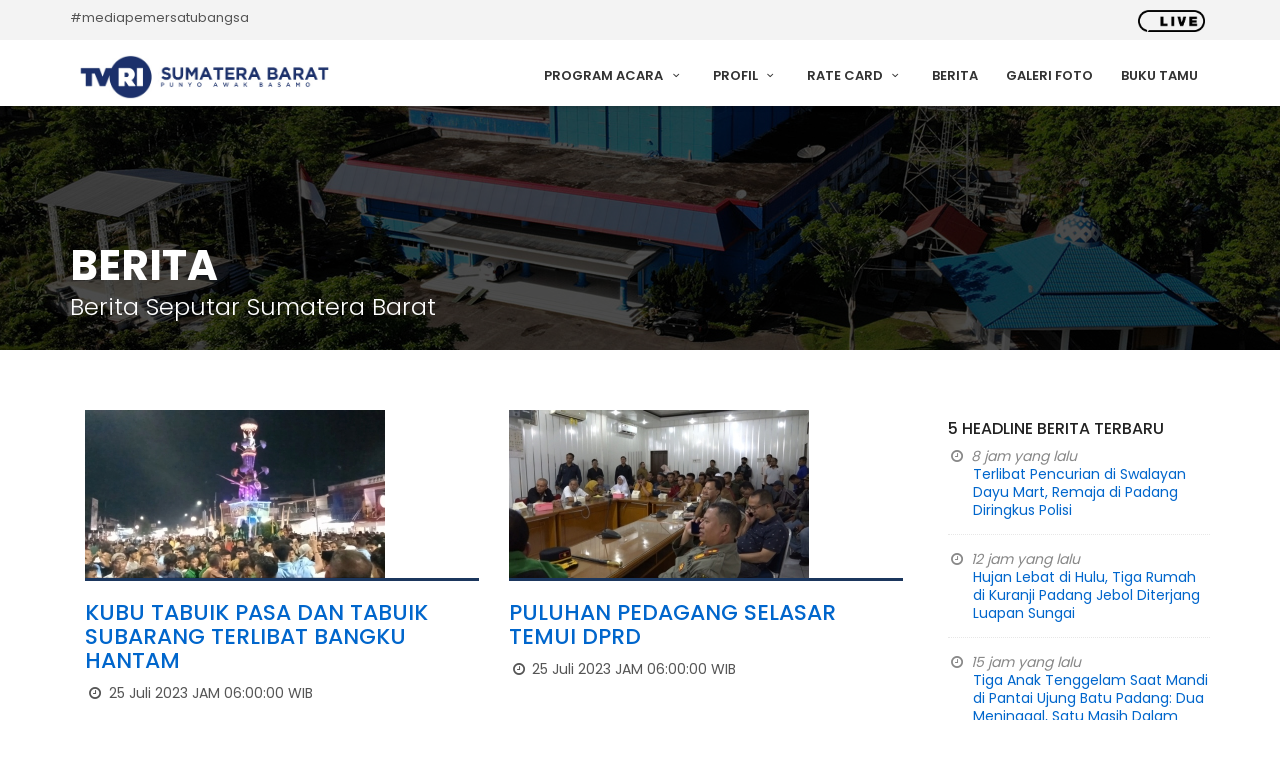

--- FILE ---
content_type: text/html; charset=UTF-8
request_url: https://www.tvrisumbar.co.id/berita/274
body_size: 26237
content:

<!DOCTYPE html>
<html lang="id">

<head>
<!-- Global site tag (gtag.js) - Google Analytics -->
<script async src="https://www.googletagmanager.com/gtag/js?id=G-MJ8VN18BSH"></script>
<script>
  window.dataLayer = window.dataLayer || [];
  function gtag(){dataLayer.push(arguments);}
  gtag('js', new Date());

  gtag('config', 'G-MJ8VN18BSH');
</script>
	<meta charset="utf-8">
	<meta http-equiv="x-ua-compatible" content="ie=edge">
    <meta name="viewport" content="width=device-width, initial-scale=1">
	<meta name="google-site-verification" content="xM6bE-670TXgrKCy5Dm94BKUWMs0VfQZIiuhKStjZOA" />
    <meta http-equiv="Content-language" content="id" />
    <meta http-equiv="Expires" content="0">
    <meta http-equiv="Pragma" content="no-cache">
	<meta name="msvalidate.01" content="53C2AF5E521FE61B51F471B694D6FC41" />    
    <meta name="copyright" content="TVRI Stasiun Sumatera Barat" />
    <meta name="language" content="Indonesian" />
    <meta name="distribution" content="Global" />
    <meta name="rating" content="General" />
    <meta name="robots" content="index,follow" />
    <meta name="googlebot" content="index,follow" />
    <meta name="revisit-after" content="1 days" />
    <meta name="expires" content="never" />
    <meta name="dc.title" content="TVRI Stasiun Sumatera Barat merupakan stasiun televisi daerah yang didirikan oleh Televisi Republik Indonesia untuk wilayah Provinsi Sumatera Barat." />
    <meta name="dc.creator.e-mail" content="humas@tvrisumbar.co.id" />
    <meta name="dc.creator.name" content="TELEVISI REPUBLIK INDONESIA STASIUN SUMATERA BARAT" />
    <meta name="dc.creator.website" content="https://www.tvrisumbar.co.id/" />
    <meta name="tgn.name" content="TVRI Stasiun Sumatera Barat" />
    <meta name="tgn.nation" content="Indonesia" />

    <meta name="description" content="TVRI Stasiun Sumatera Barat merupakan stasiun televisi daerah yang didirikan oleh Televisi Republik Indonesia untuk wilayah Provinsi Sumatera Barat."><meta name="author" content="TELEVISI REPUBLIK INDONESIA STASIUN SUMATERA BARAT"><meta name="keyword" content="TVRI, Streaming, Video Streaming, TVRI Sumbar, Media Online, Sumbar, Sumatera Barat, Televisi Republik Indonesia Stasiun Sumatera Barat" /><title>Berita TVRI Stasiun Sumatera Barat</title>
    <!--Favicon-->
    <link rel="shortcut icon" href="https://www.tvrisumbar.co.id/dist/img/favicon.ico" type="image/x-icon">
    <link rel="icon" href="https://www.tvrisumbar.co.id/dist/img/favicon.ico" type="image/x-icon">

	<!-- GOOGLE WEB FONT -->
	<link href="https://fonts.googleapis.com/css?family=Poppins:300,400,500,600,700" rel="stylesheet">

	<!-- BASE CSS -->
	<link href="https://www.tvrisumbar.co.id/theme/css/bootstrap.min.css" rel="stylesheet">
	<link href="https://www.tvrisumbar.co.id/theme/css/style.css" rel="stylesheet">
	<link href="https://www.tvrisumbar.co.id/theme/css/menu.css" rel="stylesheet">
	<link href="https://www.tvrisumbar.co.id/theme/css/responsive.css" rel="stylesheet">
	<link href="https://www.tvrisumbar.co.id/theme/css/elegant_font/elegant_font.min.css" rel="stylesheet">
	<link href="https://www.tvrisumbar.co.id/theme/css/fontello/css/fontello.min.css" rel="stylesheet">
	<link href="https://www.tvrisumbar.co.id/theme/css/magnific-popup.min.css" rel="stylesheet">

	<!-- LayerSlider stylesheet -->
	<link href="https://www.tvrisumbar.co.id/theme/layerslider/css/layerslider.css" rel="stylesheet">

	<!-- SPECIFIC CSS -->
	<link href="https://www.tvrisumbar.co.id/theme/css/skins/square/grey.css" rel="stylesheet">
	<link href="https://www.tvrisumbar.co.id/theme/css/shop.css" rel="stylesheet">
	<link href="https://www.tvrisumbar.co.id/theme/css/blog.css" rel="stylesheet">

	<script type="text/javascript" src="//player.wowza.com/player/latest/wowzaplayer.min.js"></script>

</head>

<body>
	
	<div id="preloader">
		<div class="sk-spinner sk-spinner-wave">
			<div class="sk-rect1"></div>
			<div class="sk-rect2"></div>
			<div class="sk-rect3"></div>
			<div class="sk-rect4"></div>
			<div class="sk-rect5"></div>
		</div>
	</div><!-- End Preload -->

	<div class="layer"></div><!-- Mobile menu overlay mask -->

	<!-- Header================================================== -->
	<header>
		<div id="top_line">
			<div class="container">
				<div class="row">
					<div class="col-sm-6 col-md-6 hidden-xs">
						<span id="tag_line">#mediapemersatubangsa</span>
					</div>
					<div class="col-sm-6 col-md-6">
						<ul id="top_links">
							<li><a href="https://www.tvrisumbar.co.id/streaming"><img src="https://www.tvrisumbar.co.id/theme/img/live.gif" height="22" alt=""></a></li>
						</ul>
					</div>
				</div><!-- End row -->
			</div><!-- End container-->
		</div><!-- End top line-->

		<div class="container">
			<div class="row">
				<div class="col-xs-3">
					<div id="logo">
						<a href="https://www.tvrisumbar.co.id/">
						<img src="https://www.tvrisumbar.co.id/up/web/25072022213410LOGOGO.jpg" height="44" alt="" data-retina="true">						</a>
					</div>
				</div>
				<nav class="col-xs-9">
					<a class="cmn-toggle-switch cmn-toggle-switch__htx open_close" href="javascript:void(0);"><span>Menu</span></a>
					<div class="main-menu">
						<div id="header_menu">
							<img src="https://www.tvrisumbar.co.id/up/web/25072022213410LOGOGO.jpg" height="44" alt="" data-retina="true">						</div>
						<a href="#" class="open_close" id="close_in"><i class="icon_close"></i></a>
						<ul>
							<li class="submenu">
								<a href="javascript:void(0);" class="show-submenu">Program Acara <i class="icon-down-open-mini"></i></a>
								<ul>
									<li><a href="https://www.tvrisumbar.co.id/program/entertainment">Entertainment</a></li>
									<li><a href="https://www.tvrisumbar.co.id/program/news">News</a></li>
									<li><a href="https://www.tvrisumbar.co.id/program/culture">Culture</a></li>
									<li><a href="https://www.tvrisumbar.co.id/program/life">Life</a></li>
									<li><a href="https://www.tvrisumbar.co.id/program/kid">Kid</a></li>
									<li><a href="https://www.tvrisumbar.co.id/program/sport">Sport</a></li>
								</ul>
							</li>
							<li class="submenu">
								<a href="javascript:void(0);" class="show-submenu">Profil <i class="icon-down-open-mini"></i></a>
								<ul>
									<li><a href="https://www.tvrisumbar.co.id/profil/sejarah">Sejarah TVRI SUMBAR</a></li>
									<li><a href="https://www.tvrisumbar.co.id/profil/visimisi">Visi, Misi & Slogan</a></li>
									<li><a href="https://www.tvrisumbar.co.id/profil/organisasi">Struktur Organisasi</a></li>
									<li><a href="https://www.tvrisumbar.co.id/profil/sdm">Sumber Daya Manusia</a></li>
								</ul>
							</li>
							<li class="submenu">
								<a href="javascript:void(0);" class="show-submenu">Rate Card <i class="icon-down-open-mini"></i></a>
								<ul>
									<li><a href="https://www.tvrisumbar.co.id/rate/program">Rate Penyiaran</a></li>
									<li><a href="https://www.tvrisumbar.co.id/rate/iklan">Rate Produksi</a></li>
								</ul>
							</li>
							<li><a href="https://www.tvrisumbar.co.id/berita">Berita</a></li>
							<li><a href="https://www.tvrisumbar.co.id/foto">Galeri Foto</a></li>
							<li><a href="https://www.tvrisumbar.co.id/bukutamu">Buku Tamu</a></li>
						</ul>
					</div><!-- End main-menu -->
				</nav>
			</div>
		</div><!-- container -->
	</header><!-- End Header -->
<section class="parallax_window_in short" data-parallax="scroll" data-image-src="https://www.tvrisumbar.co.id/theme/img/subheader.jpg" data-natural-width="1400" data-natural-height="350">
	<div id="sub_content_in">
		<div class="container">
			<h1>Berita</h1>
			<p>Berita Seputar Sumatera Barat</p>
		</div>
	</div>
</section><!-- End section -->

<main>

<div class="container margin_60_35">
<div class="row">
<div class="col-md-9" style="margin-bottom: 20px;">

					<div class="col-sm-6">
					<div style="min-height: 400px;">
						<figure class="animated">
						<a href="https://www.tvrisumbar.co.id/berita/detil/6338/kubu-tabuik-pasa-dan-tabuik-subarang-terlibat-bangku-hantam-.html">
						<img src="https://www.tvrisumbar.co.id/up/berita/thumb_2507202314190718.-SYAHRIL-(-KUNU-TABUI-BAKU-HANTAM-).mpg_snapshot_00.56.967.jpg" alt="" class="img-responsive">						</a>
						</figure>
						<h3><a href="https://www.tvrisumbar.co.id/berita/detil/6338/kubu-tabuik-pasa-dan-tabuik-subarang-terlibat-bangku-hantam-.html">KUBU TABUIK PASA DAN TABUIK SUBARANG TERLIBAT BANGKU HANTAM </a></h3>
						<p><i class="icon-clock"></i> 25 Juli 2023 JAM 06:00:00 WIB</p>
					</div>
					</div>

          					<div class="col-sm-6">
					<div style="min-height: 400px;">
						<figure class="animated">
						<a href="https://www.tvrisumbar.co.id/berita/detil/6337/puluhan-pedagang-selasar-temui-dprd.html">
						<img src="https://www.tvrisumbar.co.id/up/berita/thumb_2507202311282111.-RUL-(-PULUHAN-PEDAGANG-).mpg_snapshot_00.02.749.jpg" alt="" class="img-responsive">						</a>
						</figure>
						<h3><a href="https://www.tvrisumbar.co.id/berita/detil/6337/puluhan-pedagang-selasar-temui-dprd.html">PULUHAN PEDAGANG SELASAR TEMUI DPRD</a></h3>
						<p><i class="icon-clock"></i> 25 Juli 2023 JAM 06:00:00 WIB</p>
					</div>
					</div>

          					<div class="col-sm-6">
					<div style="min-height: 400px;">
						<figure class="animated">
						<a href="https://www.tvrisumbar.co.id/berita/detil/6336/potensi-nagari-maninjau-menjadi-daya-tarik-wisata-sejarah.html">
						<img src="https://www.tvrisumbar.co.id/up/berita/thumb_2507202311121720.-RUDI-(-PORENSI-NAGARI-MANINJAU-).mpg_snapshot_00.36.566.jpg" alt="" class="img-responsive">						</a>
						</figure>
						<h3><a href="https://www.tvrisumbar.co.id/berita/detil/6336/potensi-nagari-maninjau-menjadi-daya-tarik-wisata-sejarah.html">POTENSI NAGARI MANINJAU MENJADI DAYA TARIK WISATA SEJARAH</a></h3>
						<p><i class="icon-clock"></i> 25 Juli 2023 JAM 06:00:00 WIB</p>
					</div>
					</div>

          					<div class="col-sm-6">
					<div style="min-height: 400px;">
						<figure class="animated">
						<a href="https://www.tvrisumbar.co.id/berita/detil/6335/agam-rawan-konflik-pemilu-2024.html">
						<img src="https://www.tvrisumbar.co.id/up/berita/thumb_2507202310560015.-RUDI-(-AGAM-RAWAN-KONFILK-PEMILU-).mpg_snapshot_01.23.582.jpg" alt="" class="img-responsive">						</a>
						</figure>
						<h3><a href="https://www.tvrisumbar.co.id/berita/detil/6335/agam-rawan-konflik-pemilu-2024.html">AGAM RAWAN KONFLIK PEMILU 2024</a></h3>
						<p><i class="icon-clock"></i> 25 Juli 2023 JAM 06:00:00 WIB</p>
					</div>
					</div>

          					<div class="col-sm-6">
					<div style="min-height: 400px;">
						<figure class="animated">
						<a href="https://www.tvrisumbar.co.id/berita/detil/6334/cuaca-ekstrim-picu-32-pohon-tumbang-.html">
						<img src="https://www.tvrisumbar.co.id/up/berita/thumb_2507202310420204.-REDO-(-CUACA-EKSTRIM-PICU-32-TUMBANG-).mpg_snapshot_00.07.656.jpg" alt="" class="img-responsive">						</a>
						</figure>
						<h3><a href="https://www.tvrisumbar.co.id/berita/detil/6334/cuaca-ekstrim-picu-32-pohon-tumbang-.html">CUACA EKSTRIM PICU 32 POHON TUMBANG </a></h3>
						<p><i class="icon-clock"></i> 25 Juli 2023 JAM 06:00:00 WIB</p>
					</div>
					</div>

          					<div class="col-sm-6">
					<div style="min-height: 400px;">
						<figure class="animated">
						<a href="https://www.tvrisumbar.co.id/berita/detil/6333/gelombang-tinggi,-puluhan-wisatawan-terjebak-di-pulau-angso-duo-.html">
						<img src="https://www.tvrisumbar.co.id/up/berita/thumb_2507202310251306.-BIMA-(-GELOMBANG-TINGGI-).mpg_snapshot_00.13.856.jpg" alt="" class="img-responsive">						</a>
						</figure>
						<h3><a href="https://www.tvrisumbar.co.id/berita/detil/6333/gelombang-tinggi,-puluhan-wisatawan-terjebak-di-pulau-angso-duo-.html">GELOMBANG TINGGI, PULUHAN WISATAWAN TERJEBAK DI PULAU ANGSO DUO </a></h3>
						<p><i class="icon-clock"></i> 25 Juli 2023 JAM 06:00:00 WIB</p>
					</div>
					</div>

          					<div class="col-sm-6">
					<div style="min-height: 400px;">
						<figure class="animated">
						<a href="https://www.tvrisumbar.co.id/berita/detil/6332/angin-kencang-rusak-kawasan-wisata.html">
						<img src="https://www.tvrisumbar.co.id/up/berita/thumb_2507202310114502.-SARIL-(-PULUHAN-WISATAWAN-TERJEBAK-).mpg_snapshot_00.05.000.jpg" alt="" class="img-responsive">						</a>
						</figure>
						<h3><a href="https://www.tvrisumbar.co.id/berita/detil/6332/angin-kencang-rusak-kawasan-wisata.html">ANGIN KENCANG RUSAK KAWASAN WISATA</a></h3>
						<p><i class="icon-clock"></i> 25 Juli 2023 JAM 06:00:00 WIB</p>
					</div>
					</div>

          					<div class="col-sm-6">
					<div style="min-height: 400px;">
						<figure class="animated">
						<a href="https://www.tvrisumbar.co.id/berita/detil/6331/1000-anak-panti-asuhan-ikuti-jambore-nasional-anak-.html">
						<img src="https://www.tvrisumbar.co.id/up/berita/thumb_2507202310013512.-JEFRI-(-ANAK-PANTI-ASUHAN-IKUTI-JAMBORE-NASIONAL-ANAK-).mpg_snapshot_00.36.015.jpg" alt="" class="img-responsive">						</a>
						</figure>
						<h3><a href="https://www.tvrisumbar.co.id/berita/detil/6331/1000-anak-panti-asuhan-ikuti-jambore-nasional-anak-.html">1000 ANAK PANTI ASUHAN IKUTI JAMBORE NASIONAL ANAK </a></h3>
						<p><i class="icon-clock"></i> 25 Juli 2023 JAM 06:00:00 WIB</p>
					</div>
					</div>

          					<div class="col-sm-6">
					<div style="min-height: 400px;">
						<figure class="animated">
						<a href="https://www.tvrisumbar.co.id/berita/detil/6330/gula-merah-asal-kabupaten-langkat-tembus-pasar-luar-negeri.html">
						<img src="https://www.tvrisumbar.co.id/up/berita/thumb_2507202309435324.-SUMUT-(-GULA-MERAH-).mpg_snapshot_00.39.208.jpg" alt="" class="img-responsive">						</a>
						</figure>
						<h3><a href="https://www.tvrisumbar.co.id/berita/detil/6330/gula-merah-asal-kabupaten-langkat-tembus-pasar-luar-negeri.html">GULA MERAH ASAL KABUPATEN LANGKAT TEMBUS PASAR LUAR NEGERI</a></h3>
						<p><i class="icon-clock"></i> 25 Juli 2023 JAM 06:00:00 WIB</p>
					</div>
					</div>

          					<div class="col-sm-6">
					<div style="min-height: 400px;">
						<figure class="animated">
						<a href="https://www.tvrisumbar.co.id/berita/detil/6329/hutan-mangrove-sudah-mulai-punah-dan-menipis.html">
						<img src="https://www.tvrisumbar.co.id/up/berita/thumb_2507202309224721.-SUMUT-(-HUTAN-MANGROVE).mpg_snapshot_00.30.598.jpg" alt="" class="img-responsive">						</a>
						</figure>
						<h3><a href="https://www.tvrisumbar.co.id/berita/detil/6329/hutan-mangrove-sudah-mulai-punah-dan-menipis.html">HUTAN MANGROVE SUDAH MULAI PUNAH DAN MENIPIS</a></h3>
						<p><i class="icon-clock"></i> 25 Juli 2023 JAM 06:00:00 WIB</p>
					</div>
					</div>

          	<div class="text-center">
    <ul class="pagination"><li><a href="https://www.tvrisumbar.co.id/berita/273">&#10094;</a></li><li><a href="https://www.tvrisumbar.co.id/berita/1">1</a></li><li><a href="https://www.tvrisumbar.co.id/berita/2">2</a></li><li class="active"><a href="#">...</a></li><li><a href="https://www.tvrisumbar.co.id/berita/272">272</a></li><li><a href="https://www.tvrisumbar.co.id/berita/273">273</a></li><li class="active"><a href="#">274</a></li><li><a href="https://www.tvrisumbar.co.id/berita/275">275</a></li><li><a href="https://www.tvrisumbar.co.id/berita/276">276</a></li><li class="active"><a href="#">...</a></li><li><a href="https://www.tvrisumbar.co.id/berita/878">878</a></li><li><a href="https://www.tvrisumbar.co.id/berita/879">879</a></li><li><a href="https://www.tvrisumbar.co.id/berita/275">&#10095;</a></li></ul>
    </div>
	</div><!-- End col-md-9 -->

                <div class="col-md-3">

			   
				<div class="widget">
					<h4>5 Headline Berita Terbaru</h4>
					<ul class="recent_post">
												<li>
						<i class="icon-clock"></i> 8 jam yang lalu						<div><a href="https://www.tvrisumbar.co.id/berita/detil/9115/terlibat-pencurian-di-swalayan-dayu-mart,-remaja-di-padang-diringkus-polisi.html">Terlibat Pencurian di Swalayan Dayu Mart, Remaja di Padang Diringkus Polisi</a></div>
						</li>
												<li>
						<i class="icon-clock"></i> 12 jam yang lalu						<div><a href="https://www.tvrisumbar.co.id/berita/detil/9114/hujan-lebat-di-hulu,-tiga-rumah-di-kuranji-padang-jebol-diterjang-luapan-sungai.html">Hujan Lebat di Hulu, Tiga Rumah di Kuranji Padang Jebol Diterjang Luapan Sungai</a></div>
						</li>
												<li>
						<i class="icon-clock"></i> 15 jam yang lalu						<div><a href="https://www.tvrisumbar.co.id/berita/detil/9113/tiga-anak-tenggelam-saat-mandi-di-pantai-ujung-batu-padang:-dua-meninggal,-satu-masih-dalam-pencarian.html">Tiga Anak Tenggelam Saat Mandi di Pantai Ujung Batu Padang: Dua Meninggal, Satu Masih Dalam Pencarian</a></div>
						</li>
												<li>
						<i class="icon-clock"></i> 17 jam yang lalu						<div><a href="https://www.tvrisumbar.co.id/berita/detil/9112/polres-payakumbuh-ringkus-pengedar-narkoba-asal-padang-panjang,-24-paket-sabu-disita.html">Polres Payakumbuh Ringkus Pengedar Narkoba Asal Padang Panjang, 24 Paket Sabu Disita</a></div>
						</li>
												<li>
						<i class="icon-clock"></i> 17 jam yang lalu						<div><a href="https://www.tvrisumbar.co.id/berita/detil/9111/mobil-masuk-jurang-di-kelok-sembilan,-tim-sar-gabungan-evakuasi-7-korban-selamat.html">Mobil Masuk Jurang di Kelok Sembilan, Tim SAR Gabungan Evakuasi 7 Korban Selamat</a></div>
						</li>
											</ul>
				</div><!-- End widget -->

				<hr>

								<div class="box_style_1">
                    <div class="widget">
					<div class="form-group">
					<form method="post" action="https://www.tvrisumbar.co.id/berita/cari">
						<div id="custom-search-input-shop">
							<div class="input-group col-md-12">
								<input type="text" name="cari" class="form-control input-lg" placeholder="Cari berita...">
								<span class="input-group-btn">
									<button class="btn btn-info btn-lg" type="submit">
										<i class="icon-search-1"></i>
									</button>
								</span>
							</div>
						</div>
					</form>
					</div>
				</div><!-- End Search -->

				
                <hr>

				<div class="widget">
					<h5>Kanal Berita</h5>
					<ul id="cat_nav">
						                    	<li><a href="#">Bencana Alam</a></li>
                                            	<li><a href="#">Berita Nasional</a></li>
                                            	<li><a href="#">Berita Seputar Ibu Kota</a></li>
                                            	<li><a href="#">Dunia Dalam Berita</a></li>
                                            	<li><a href="#">Ekonomi</a></li>
                                            	<li><a href="#">Hukum</a></li>
                                            	<li><a href="#">Iklim</a></li>
                                            	<li><a href="#">Indonesia Barat</a></li>
                                            	<li><a href="#">Indonesia Tengah</a></li>
                                            	<li><a href="#">Indonesia Timur</a></li>
                                            	<li><a href="#">Informasi dan Teknologi</a></li>
                                            	<li><a href="#">Keagamaan</a></li>
                                            	<li><a href="#">Kelautan dan Perikanan</a></li>
                                            	<li><a href="#">Kesehatan</a></li>
                                            	<li><a href="#">Kesehatan</a></li>
                                            	<li><a href="#">Kriminalitas</a></li>
                                            	<li><a href="#">Kuliner</a></li>
                                            	<li><a href="#">Lingkungan</a></li>
                                            	<li><a href="#">Lingkungan hidup</a></li>
                                            	<li><a href="#">Olahraga</a></li>
                                            	<li><a href="#">Pariwisata</a></li>
                                            	<li><a href="#">Pemerintahan</a></li>
                                            	<li><a href="#">Pendidikan</a></li>
                                            	<li><a href="#">Pertanian</a></li>
                                            	<li><a href="#">Politik</a></li>
                                            	<li><a href="#">Seni Budaya</a></li>
                                            	<li><a href="#">Seputar Kota Padang</a></li>
                                            	<li><a href="#">Seputar Sumbar</a></li>
                                            	<li><a href="#">Serba serbi Ramadhan</a></li>
                                            	<li><a href="#">Sosial</a></li>
                                            </ul>
				</div><!-- End widget -->

				
               </div><!-- End box style 1 -->

                </div><!-- End col-md-3 -->
            </div><!-- End row -->
        </div><!-- End container -->

</main><!-- End main -->


<footer>
		<div class="container">
			<div class="row ">
				<div class="col-md-4 col-sm-8">
					<img src="https://www.tvrisumbar.co.id/theme/img/logo-footer.png" class="img-fluid" width="350" height="57" alt="" data-retina="true" id="logo_footer">
					<p>TVRI Stasiun Sumatera Barat merupakan stasiun televisi daerah yang didirikan oleh Televisi Republik Indonesia untuk wilayah Provinsi Sumatera Barat. TVRI Stasiun Sumatera Barat didirikan pada tanggal 19 April 1997 dengan nama TVRI Padang. TVRI Stasiun Sumatera Barat berkantor di Jl. By Pass Km 16, Koto Panjang, Kota Padang. </p>
				</div>
				<div class="col-md-2 col-md-offset-1 col-sm-4">
					<h3 class="hidden-xs">Profil TVRI SUMBAR</h3>
					<ul class="hidden-xs">
						<li><a href="https://www.tvrisumbar.co.id/profil/sejarah">Sejarah</a></li>
						<li><a href="https://www.tvrisumbar.co.id/profil/visimisi">Visi, Misi & Slogan</a></li>
						<li><a href="https://www.tvrisumbar.co.id/profil/organisasi">Struktur Organisasi</a></li>
						<li><a href="https://www.tvrisumbar.co.id/profil/sdm">Sumber Daya Manusia</a></li>
					</ul>
					<h3>Menu PPID</h3>
					<ul>
						<li><a href="https://ppid.tvrisumbar.co.id/regulasi">Regulasi</a></li>
						<li><a href="https://tvri.lapor.go.id/">Layanan Pengaduan</a></li>
						<li><a href="https://ppid.tvrisumbar.co.id/agenda">Agenda Kegiatan</a></li>
						<li><a href="https://ppid.tvrisumbar.co.id/permohonan">Permohonan Informasi</a></li>
						<li><a href="https://ppid.tvrisumbar.co.id/kontak">Kontak</a></li>
						<li><a href="https://ppid.tvrisumbar.co.id/faq">FAQ</a></li>
						<li><a href="https://ppid.tvrisumbar.co.id/kegiatan">Kegiatan</a></li>
					</ul>
				</div>
				<div class="col-md-5 col-sm-12" id="contact_bg">
				<img src="https://www.tvrisumbar.co.id/theme/img/peta_ri.png" alt="" data-retina="true" class="img-fluid hidden-xs"><br><br>
					<ul id="contact_details_footer">
						<li id="address_footer">Jl. By Pass Km.16 Koto Panjang, Padang</li>
						<li id="phone_footer">Telp. (0751) 463131, +6285183116377 - Fax. (0751) 463130</li>
						<li id="email_footer">humas@tvrisumbar.co.id</li>
					</ul>
				</div>
			</div><!-- End row -->
			<div id="social_footer">
				<ul>
					<li><a target="_blank" href="https://facebook.com/tvrisumatrabarat/"><i class="icon-facebook"></i></a></li>
					<li><a target="_blank" href="https://twitter.com/tvrisumbar"><i class="icon-twitter"></i></a></li>
					<li><a target="_blank" href="https://www.instagram.com/tvrisumbar/"><i class="icon-instagram"></i></a></li>
					<li><a target="_blank" href="https://www.youtube.com/channel/UCO_Ga01t2fUtIzJZGIfSKeg"><i class="icon-youtube"></i></a></li>
				</ul>
			</div>
		</div><!-- End container -->
		<div id="copy">
			<div class="container">
				<a href="https://www.tvrisumbar.co.id/">Copyright &copy; 2015 - 2026 Televisi Republik Indonesia Stasiun Sumatera Barat</a>
			</div>
		</div><!-- End copy -->
	</footer><!-- End footer -->

	<div id="toTop"></div><!-- Back to top button -->

	<!-- Common scripts -->
	<script src="https://www.tvrisumbar.co.id/theme/js/jquery-2.2.4.min.js"></script>
	<script src="https://www.tvrisumbar.co.id/theme/js/common_scripts_min.js"></script>
	<script src="https://www.tvrisumbar.co.id/theme/js/functions.js"></script>

	<!-- LayerSlider script files -->
	<script src="https://www.tvrisumbar.co.id/theme/layerslider/js/greensock.js"></script>
	<script src="https://www.tvrisumbar.co.id/theme/layerslider/js/layerslider.transitions.js"></script>
	<script src="https://www.tvrisumbar.co.id/theme/layerslider/js/layerslider.kreaturamedia.jquery.js"></script>
	<script src="https://www.tvrisumbar.co.id/theme/js/slider_func.js"></script>

	<!-- Specific scripts -->
	<script src="https://www.tvrisumbar.co.id/theme/js/jquery.validate.js"></script>
	<script src="https://www.tvrisumbar.co.id/theme/js/jquery.stepy.min.js"></script>
	<script src="https://www.tvrisumbar.co.id/theme/js/quotation-validate.js"></script>

	<!-- SPECIFIC SCRIPTS -->
	<script>
		'use strict';
		$(".team-carousel").owlCarousel({
			items: 1,
			loop: true,
			margin: 10,
			autoplay: true,
			smartSpeed: 300,
			responsiveClass: false,
			responsive: {
				320: {
					items: 2,
				},
				768: {
					items: 3,
				},
				1000: {
					items: 4,
				}
			}
		});
	</script>

<!--Start of Tawk.to Script-->
<script type="text/javascript">
var Tawk_API=Tawk_API||{}, Tawk_LoadStart=new Date();
(function(){
var s1=document.createElement("script"),s0=document.getElementsByTagName("script")[0];
s1.async=true;
s1.src='https://embed.tawk.to/62e5113e37898912e9605e32/1g97cmnli';
s1.charset='UTF-8';
s1.setAttribute('crossorigin','*');
s0.parentNode.insertBefore(s1,s0);
})();
</script>
<!--End of Tawk.to Script-->
</body>
</html>